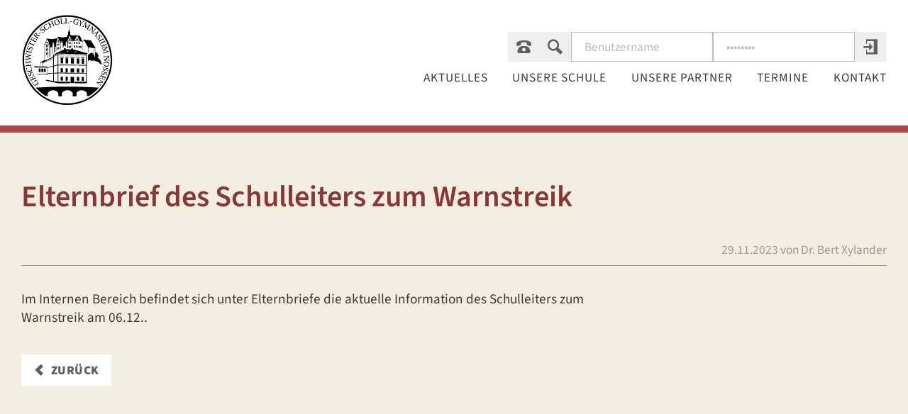

--- FILE ---
content_type: text/html; charset=UTF-8
request_url: https://gymnasium-nossen.de/newsleser/elternbrief-des-schulleiters
body_size: 8880
content:
<!DOCTYPE html>
<html lang="de">
<head>
<meta charset="UTF-8">
<title>Elternbrief des Schulleiters zum Warnstreik</title>
<base href="https://gymnasium-nossen.de/">
<meta name="robots" content="index,follow">
<meta name="description" content="Im Internen Bereich befindet sich unter Elternbriefe die aktuelle Information des Schulleiters zum Warnstreik am 06.12..">
<meta name="generator" content="Contao Open Source CMS">
<link rel="canonical" href="https://gymnasium-nossen.de/newsleser/elternbrief-des-schulleiters">
<meta name="viewport" content="width=device-width, initial-scale=1">
<link rel="stylesheet" href="assets/css/mmenu.css,glightbox.min.css,cookiebar_simple.css,main.css-107411b6.css"><script src="assets/js/contao-utils-bundle.js,mmenu.js,splide.min.js,cookiebar.min.js,c...-13075058.js"></script>
</head>
<body id="top">
<div class="custom">
<div id="mobile">
<div class="inside">
<!-- indexer::stop -->
<nav class="mod_mmenu" id="mobilemenu">
<ul class="level_1">
<li class="home first"><a href="./" title="Geschwister-Scholl-Gymnasium in Nossen" class="home first" tabindex="0">Startseite</a></li>
<li class="trail"><a href="news" title="Aktuelles" class="trail" tabindex="0">Aktuelles</a></li>
<li class="submenu"><a href="unsere-schule" title="Unsere Schule" class="submenu" tabindex="0" aria-haspopup="true">Unsere Schule</a>
<ul class="level_2">
<li class="first"><a href="unsere-schule/schueleranmeldung" title="Schüleranmeldung" class="first" tabindex="0">Schüleranmeldung</a></li>
<li><a href="unsere-schule/ueber-uns" title="Über uns" tabindex="0">Über uns</a></li>
<li><a href="unsere-schule/ansprechpartner" title="Ansprechpartner" tabindex="0">Ansprechpartner</a></li>
<li><a href="unsere-schule/unterrichtsorganisation" title="Unterrichtsorganisation" tabindex="0">Unterrichtsorganisation</a></li>
<li class="submenu"><a href="profil-schulprogramm" title="Profil/Schulprogramm" class="submenu" tabindex="0" aria-haspopup="true">Schulprogramm</a>
<ul class="level_3">
<li class="first"><a href="profil-schulprogramm/leitlinien" title="Leitlinien" class="first" tabindex="0">Leitlinien</a></li>
<li><a href="profil-schulprogramm/profile" title="Profile" tabindex="0">Profile</a></li>
<li><a href="profil-schulprogramm/fremdsprachenkonzept" title="Fremdsprachenkonzept" tabindex="0">Fremdsprachenkonzept</a></li>
<li><a href="profil-schulprogramm/schulfahrtenkonzept" title="Schulfahrtenkonzept" tabindex="0">Schulfahrtenkonzept</a></li>
<li class="last"><a href="schulprogramm-berufsorientierung" title="Berufsorientierung" class="last" tabindex="0">Berufs- und Studienorientierung</a></li>
</ul>
</li>
<li><a href="virtueller-schulrundgang" title="Virtueller Schulrundgang" tabindex="0">Virtueller Schulrundgang</a></li>
<li><a href="ganztagsangebot" title="Ganztagsangebot" tabindex="0">Ganztagsangebot</a></li>
<li><a href="projekte" title="Schulische Projekte" tabindex="0">Projekte</a></li>
<li class="last"><a href="bibliothek" title="Bibliothek" class="last" tabindex="0">Bibliothek</a></li>
</ul>
</li>
<li class="submenu"><a href="unsere-schule/partnerschaften" title="Unsere Partner" class="submenu" tabindex="0" aria-haspopup="true">Unsere Partner</a>
<ul class="level_2">
<li class="first"><a href="foerderverein" title="Förderverein" class="first" tabindex="0">Förderverein</a></li>
<li><a href="berufsberatung" title="Berufsberatung" tabindex="0">Berufsberatung</a></li>
<li class="last"><a href="unsere-partner/kooperationen" title="Kooperationen" class="last" tabindex="0">Kooperationen</a></li>
</ul>
</li>
<li><a href="termine" title="Termine" tabindex="0">Termine</a></li>
<li class="kontakt last"><a href="kontakte" title="Kontakte" class="kontakt last" tabindex="0">Kontakt</a></li>
</ul>
</nav>
<!-- indexer::continue -->
</div>
</div>
<div id="topsearch">
<div class="inside">
<!-- indexer::stop -->
<div class="mod_search block" id="mainsearch">
<form action="suche" method="get">
<div class="formbody">
<div class="widget widget-text">
<label for="ctrl_keywords_57" class="invisible">Suchbegriffe</label>
<input type="search" name="keywords" id="ctrl_keywords_57" class="text" value="" placeholder="Suchbegriffe">
</div>
<div class="widget widget-submit">
<button type="submit" id="ctrl_submit_57" class="submit invert">
<span class="text">Suchen</span>
<span class="icon icon-arrow-right"></span>
</button>
</div>
</div>
</form>
</div>
<!-- indexer::continue -->
</div>
</div>
</div>
<div id="wrapper">
<header id="header">
<div class="inside">
<div class="menu">
<nav class="mod_customnav kopfzeile block" itemscope="" itemtype="http://schema.org/SiteNavigationElement">
<a href="#skipNavigation2" class="invisible">Navigation überspringen</a>
<ul class="">
<li class="first">
<div class="menutrigger">
<a href="#mobilemenu"><span class="icon-menu7"></span></a>
</div>
</li>
<!--<li>
&#123;&#123;link_open::5&#125;&#125;
<span class="text sprache">Startseite</span>
<span class="icon icon-home"></span>
&#123;&#123;link_close&#125;&#125;
</li>-->
<li>
<a href="kontakte" title="Kontakte" class="kontakt">
<span class="text sprache">Kontakte</span>
<span class="icon icon-phone"></span>
</a>
</li>
<li>
<button id="searchtrigger" class="search-trigger" aria-haspopup="true" aria-controls="topsearch" aria-expanded="false">
<span class="text suche">Suche</span>
<span class="icon icon-search"></span>
</button>
</li>
<li class="last">
<!-- indexer::stop -->
<div class="mod_login login block">
<form id="tl_login_4" method="post">
<div class="formbody">
<input type="hidden" name="FORM_SUBMIT" value="tl_login_4">
<input type="hidden" name="REQUEST_TOKEN" value="">
<input type="text" name="username" placeholder="Benutzername" id="username" class="text" value="">
<input type="password" name="password" id="password" placeholder="Passwort" class="text password" value="">
<button type="submit" class="submit" title="Anmelden">
<span class="text">Anmelden</span>
<span class="icon icon-enter2"></span>
</button>
</div>
</form>
</div>
<!-- indexer::continue -->
</li>
</ul>
</nav>
<!-- indexer::stop -->
<nav class="mod_navigation main block">
<a href="newsleser/elternbrief-des-schulleiters#skipNavigation1" class="invisible">Navigation überspringen</a>
<ul class="level_1 clicky-menu no-js" data-clicky-submenu-selector=".clicky-menu > li > ul">
<li class="home first">
<a href="./" title="Geschwister-Scholl-Gymnasium in Nossen" class="home first">Startseite</a></li>
<li class="trail">
<a href="news" title="Aktuelles" class="trail">Aktuelles</a></li>
<li class="submenu">
<a href="unsere-schule" title="Unsere Schule" class="submenu" aria-haspopup="true">Unsere Schule</a>
<ul class="level_2">
<div class="level_2-wrapper">
<li class="first">
<a href="unsere-schule/schueleranmeldung" title="Schüleranmeldung" class="first">Schüleranmeldung</a></li>
<li>
<a href="unsere-schule/ueber-uns" title="Über uns">Über uns</a></li>
<li>
<a href="unsere-schule/ansprechpartner" title="Ansprechpartner">Ansprechpartner</a></li>
<li>
<a href="unsere-schule/unterrichtsorganisation" title="Unterrichtsorganisation">Unterrichtsorganisation</a></li>
<li>
<a href="profil-schulprogramm" title="Profil/Schulprogramm">Schulprogramm</a></li>
<li>
<a href="virtueller-schulrundgang" title="Virtueller Schulrundgang">Virtueller Schulrundgang</a></li>
<li>
<a href="ganztagsangebot" title="Ganztagsangebot">Ganztagsangebot</a></li>
<li>
<a href="projekte" title="Schulische Projekte">Projekte</a></li>
<li class="last">
<a href="bibliothek" title="Bibliothek" class="last">Bibliothek</a></li>
</div>
</ul>
</li>
<li class="submenu">
<a href="unsere-schule/partnerschaften" title="Unsere Partner" class="submenu" aria-haspopup="true">Unsere Partner</a>
<ul class="level_2">
<div class="level_2-wrapper">
<li class="first">
<a href="foerderverein" title="Förderverein" class="first">Förderverein</a></li>
<li>
<a href="berufsberatung" title="Berufsberatung">Berufsberatung</a></li>
<li class="last">
<a href="unsere-partner/kooperationen" title="Kooperationen" class="last">Kooperationen</a></li>
</div>
</ul>
</li>
<li>
<a href="termine" title="Termine">Termine</a></li>
<li class="kontakt last">
<a href="kontakte" title="Kontakte" class="kontakt last">Kontakt</a></li>
</ul>
<span id="skipNavigation1" class="invisible"></span>
</nav>
<!-- indexer::continue -->
</div>
<a href="./" title="zur Startseite" class="logo"><img src="files/Logos/logo_2022/2022_06_26_Gymnasium_Nossen_Siegel_schwarz.svg" alt="Geschwister-Scholl-Gymnasium Nossen"></a>            </div>
</header>
<div id="container">
<main id="main">
<div class="inside">
<div class="mod_article block" id="article-4">
<div class="mod_newsreader block">
<div class="layout_full block featured">
<h1>Elternbrief des Schulleiters zum Warnstreik</h1>
<p class="info"><time datetime="2023-11-29T08:00:00+01:00">29.11.2023</time> von Dr. Bert Xylander </p>
<div class="ce_text teaser block">
<p>Im Internen Bereich befindet sich unter Elternbriefe die aktuelle Information des Schulleiters zum Warnstreik am 06.12..</p>
</div>
</div>
<!-- indexer::stop -->
<p class="back"><a href="javascript:history.go(-1)" title="Zurück">Zurück</a></p>
<!-- indexer::continue -->
</div>
</div>
</div>
</main>
</div>
<footer id="footer">
<div class="inside">
<!-- indexer::stop -->
<nav class="mod_customnav block">
<a href="newsleser/elternbrief-des-schulleiters#skipNavigation2" class="invisible">Navigation überspringen</a>
<ul class="level_1">
<li class="first">
<a href="impressum"
title="Impressum"
class="first"                                                       itemprop="url">
<span itemprop="name">Impressum</span>
</a>
</li>
<li>
<a href="datenschutz"
title="Datenschutz"
itemprop="url">
<span itemprop="name">Datenschutz</span>
</a>
</li>
<li class="last">
<a href="transparenzhinweis"
title="Transparenzhinweis"
class="last"                                                       itemprop="url">
<span itemprop="name">Transparenzhinweis</span>
</a>
</li>
<li class="last">
<!-- indexer::stop -->
<div class="mod_cookiebarOpener block">
<a href="javascript:;" title="Cookie-Einstellungen" onclick="cookiebar.show(1);" rel="noreferrer noopener">Cookie-Einstellungen</a>
</div>
<!-- indexer::continue -->
</li>
</ul>
<span id="skipNavigation2" class="invisible"></span>
</nav>
<!-- indexer::continue -->
<div id="to-top"><span class="icon-arrow-up"></span></div>            </div>
</footer>
</div>
<script>"use strict";!function(e){var t=0,n=function e(n,s){var i=this,o=this,a=!1;if(Array.isArray(n))return!!n.length&&n.map((function(t){return new e(t,s)}));var r={init:function(){this.options=Object.assign({duration:600,ariaEnabled:!0,collapse:!0,showMultiple:!1,onlyChildNodes:!0,openOnInit:[],elementClass:"ac",triggerClass:"ac-trigger",panelClass:"ac-panel",activeClass:"is-active",beforeOpen:function(){},onOpen:function(){},beforeClose:function(){},onClose:function(){}},s);var e="string"==typeof n;this.container=e?document.querySelector(n):n,this.createDefinitions(),o.attachEvents()},createDefinitions:function(){var e=this,n=this.options,s=n.elementClass,i=n.openOnInit,o=n.onlyChildNodes?this.container.childNodes:this.container.querySelectorAll(".".concat(s));this.elements=Array.from(o).filter((function(e){return e.classList&&e.classList.contains(s)})),this.firstElement=this.elements[0],this.lastElement=this.elements[this.elements.length-1],this.elements.filter((function(e){return!e.classList.contains("js-enabled")})).forEach((function(n){n.classList.add("js-enabled"),e.generateIDs(n),e.setARIA(n),e.setTransition(n);var s=e.elements.indexOf(n);t++,i.includes(s)?e.showElement(n,!1):e.closeElement(n,!1)}))},setTransition:function(e){var t=arguments.length>1&&void 0!==arguments[1]&&arguments[1],n=this.options,s=n.duration,i=n.panelClass,o=e.querySelector(".".concat(i)),a=c("transitionDuration");o.style[a]=t?null:"".concat(s,"ms")},generateIDs:function(e){var n=this.options,s=n.triggerClass,i=n.panelClass,o=e.querySelector(".".concat(s)),a=e.querySelector(".".concat(i));e.setAttribute("id","ac-".concat(t)),o.setAttribute("id","ac-trigger-".concat(t)),a.setAttribute("id","ac-panel-".concat(t))},removeIDs:function(e){var t=this.options,n=t.triggerClass,s=t.panelClass,i=e.querySelector(".".concat(n)),o=e.querySelector(".".concat(s));e.removeAttribute("id"),i.removeAttribute("id"),o.removeAttribute("id")},setARIA:function(e){var n=this.options,s=n.ariaEnabled,i=n.triggerClass,o=n.panelClass;if(s){var a=e.querySelector(".".concat(i)),r=e.querySelector(".".concat(o));a.setAttribute("role","button"),a.setAttribute("aria-controls","ac-panel-".concat(t)),a.setAttribute("aria-disabled",!1),a.setAttribute("aria-expanded",!1),r.setAttribute("role","region"),r.setAttribute("aria-labelledby","ac-trigger-".concat(t))}},updateARIA:function(e,t){var n=t.ariaExpanded,s=t.ariaDisabled,i=this.options,o=i.ariaEnabled,a=i.triggerClass;if(o){var r=e.querySelector(".".concat(a));r.setAttribute("aria-expanded",n),r.setAttribute("aria-disabled",s)}},removeARIA:function(e){var t=this.options,n=t.ariaEnabled,s=t.triggerClass,i=t.panelClass;if(n){var o=e.querySelector(".".concat(s)),a=e.querySelector(".".concat(i));o.removeAttribute("role"),o.removeAttribute("aria-controls"),o.removeAttribute("aria-disabled"),o.removeAttribute("aria-expanded"),a.removeAttribute("role"),a.removeAttribute("aria-labelledby")}},focus:function(e,t){e.preventDefault();var n=this.options.triggerClass;t.querySelector(".".concat(n)).focus()},focusFirstElement:function(e){this.focus(e,this.firstElement),this.currFocusedIdx=0},focusLastElement:function(e){this.focus(e,this.lastElement),this.currFocusedIdx=this.elements.length-1},focusNextElement:function(e){var t=this.currFocusedIdx+1;if(t>this.elements.length-1)return this.focusFirstElement(e);this.focus(e,this.elements[t]),this.currFocusedIdx=t},focusPrevElement:function(e){var t=this.currFocusedIdx-1;if(t<0)return this.focusLastElement(e);this.focus(e,this.elements[t]),this.currFocusedIdx=t},showElement:function(e){var t=!(arguments.length>1&&void 0!==arguments[1])||arguments[1],n=this.options,s=n.panelClass,i=n.activeClass,o=n.collapse,a=n.beforeOpen;t&&a(e);var r=e.querySelector(".".concat(s)),c=r.scrollHeight;e.classList.add(i),requestAnimationFrame((function(){requestAnimationFrame((function(){r.style.height=t?"".concat(c,"px"):"auto"}))})),this.updateARIA(e,{ariaExpanded:!0,ariaDisabled:!o})},closeElement:function(e){var t=!(arguments.length>1&&void 0!==arguments[1])||arguments[1],n=this.options,s=n.panelClass,i=n.activeClass,o=n.beforeClose,a=e.querySelector(".".concat(s)),r=a.scrollHeight;e.classList.remove(i),t?(o(e),requestAnimationFrame((function(){a.style.height="".concat(r,"px"),requestAnimationFrame((function(){a.style.height=0}))}))):a.style.height=0,this.updateARIA(e,{ariaExpanded:!1,ariaDisabled:!1})},toggleElement:function(e){var t=this.options,n=t.activeClass,s=t.collapse,i=e.classList.contains(n);if(!i||s)return i?this.closeElement(e):this.showElement(e)},closeElements:function(){var e=this,t=this.options,n=t.activeClass;t.showMultiple||this.elements.forEach((function(t,s){t.classList.contains(n)&&s!==e.currFocusedIdx&&e.closeElement(t)}))},handleClick:function(e){var t=this,n=e.currentTarget;this.elements.forEach((function(s,i){s.contains(n)&&"A"!==e.target.nodeName&&(t.currFocusedIdx=i,t.closeElements(),t.focus(e,s),t.toggleElement(s))}))},handleKeydown:function(e){var t=38,n=40,s=36,i=35;switch(e.keyCode){case t:return this.focusPrevElement(e);case n:return this.focusNextElement(e);case s:return this.focusFirstElement(e);case i:return this.focusLastElement(e);default:return null}},handleTransitionEnd:function(e){if("height"===e.propertyName){var t=this.options,n=t.onOpen,s=t.onClose,i=e.currentTarget,o=parseInt(i.style.height),a=this.elements.find((function(e){return e.contains(i)}));o>0?(i.style.height="auto",n(a)):s(a)}}};this.attachEvents=function(){if(!a){var e=r.options,t=e.triggerClass,n=e.panelClass;r.handleClick=r.handleClick.bind(r),r.handleKeydown=r.handleKeydown.bind(r),r.handleTransitionEnd=r.handleTransitionEnd.bind(r),r.elements.forEach((function(e){var s=e.querySelector(".".concat(t)),i=e.querySelector(".".concat(n));s.addEventListener("click",r.handleClick),s.addEventListener("keydown",r.handleKeydown),i.addEventListener("webkitTransitionEnd",r.handleTransitionEnd),i.addEventListener("transitionend",r.handleTransitionEnd)})),a=!0}},this.detachEvents=function(){if(a){var e=r.options,t=e.triggerClass,n=e.panelClass;r.elements.forEach((function(e){var s=e.querySelector(".".concat(t)),i=e.querySelector(".".concat(n));s.removeEventListener("click",r.handleClick),s.removeEventListener("keydown",r.handleKeydown),i.removeEventListener("webkitTransitionEnd",r.handleTransitionEnd),i.removeEventListener("transitionend",r.handleTransitionEnd)})),a=!1}},this.toggle=function(e){var t=r.elements[e];t&&r.toggleElement(t)},this.open=function(e){var t=r.elements[e];t&&r.showElement(t)},this.openAll=function(){var e=r.options,t=e.activeClass,n=e.onOpen;r.elements.forEach((function(e){e.classList.contains(t)||(r.showElement(e,!1),n(e))}))},this.close=function(e){var t=r.elements[e];t&&r.closeElement(t)},this.closeAll=function(){var e=r.options,t=e.activeClass,n=e.onClose;r.elements.forEach((function(e){e.classList.contains(t)&&(r.closeElement(e,!1),n(e))}))},this.destroy=function(){i.detachEvents(),i.openAll(),r.elements.forEach((function(e){r.removeIDs(e),r.removeARIA(e),r.setTransition(e,!0)})),a=!0},this.update=function(){r.createDefinitions(),i.detachEvents(),i.attachEvents()};var c=function(e){return"string"==typeof document.documentElement.style[e]?e:(e=l(e),e="webkit".concat(e))},l=function(e){return e.charAt(0).toUpperCase()+e.slice(1)};r.init()};"undefined"!=typeof module&&void 0!==module.exports?module.exports=n:e.Accordion=n}(window)</script>
<script>const accordions=Array.from(document.querySelectorAll('.mod_article section, .mod_article, .mod_article div, .accordion > div'));new Accordion(accordions,{elementClass:'ce_accordion',triggerClass:'toggler',panelClass:'accordion',duration:300,showMultiple:!0,onOpen:function(currentElement){console.log(currentElement)}})</script><script src="bundles/contaoglightbox/js/glightbox.min.js?v=8ee6b04e"></script><script>const customLightboxHTML=`<div id="glightbox-body" class="glightbox-container">
    <div class="gloader visible"></div>
    <div class="goverlay"></div>
    <div class="gcontainer">
    <div id="glightbox-slider" class="gslider"></div>
    <button class="gnext gbtn" tabindex="0" aria-label="Next" data-customattribute="example"><span class="icon-arrow-right"></span></button>
    <button class="gprev gbtn" tabindex="1" aria-label="Previous"><span class="icon-arrow-left"></span></button>
    <button class="gclose gbtn" tabindex="2" aria-label="Close"><span class="icon-cross"></span></button>
</div>
</div>`;(function(){'use strict';document.querySelectorAll('a[data-lightbox]').forEach((element)=>{if(!!element.dataset.lightbox){element.setAttribute('data-gallery',element.dataset.lightbox)}else{element.setAttribute('data-gallery',crypto.randomUUID())}});GLightbox({lightboxHTML:customLightboxHTML,selector:'a[data-lightbox]'})})()</script>
<script>document.addEventListener('DOMContentLoaded',function(){function initSlider(selector,options){if(document.querySelector(selector)){new Splide(selector,options).mount()}}
const sliders=[{selector:'.startslider',options:{pagination:!0,autoplay:!0,type:'fade',interval:8000,speed:3000,arrows:!1,pauseOnHover:!1,}},{selector:'.image-slider',options:{pagination:!0,waitForTransition:!1,autoplay:!0,rewind:!0,type:'fade',interval:5000,speed:2000,arrows:!1,pauseOnHover:!1,}}];sliders.forEach(slider=>initSlider(slider.selector,slider.options))})</script><script>'use strict';function BACK2TOP(selector,offset,prop='all',time='300',effect='ease',delay=0){const WIN_SCROLLED=function(){if(document.body.scrollTop>offset||document.documentElement.scrollTop>offset){const STYLES={opacity:'1',visibility:'visible',transform:'translateY(0)',transition:`${prop} ${time}ms ${effect} ${delay}ms`}
Object.assign(selector.style,STYLES)}else{const STYLES={opacity:'0',visibility:'hidden',transform:'translateY(100%)',transition:`${prop} ${time}ms ${effect} ${delay}ms`}
Object.assign(selector.style,STYLES)}};const SCROLL_EVT=function(){document.documentElement.scrollTo({top:0,left:0,behavior:'smooth'})};const SELECTOR_LISTENER=selector.addEventListener("click",SCROLL_EVT);const WINDOW_LISTENER=window.addEventListener('scroll',WIN_SCROLLED);return SELECTOR_LISTENER;return WINDOW_LISTENER}
const button=document.querySelector("#to-top");BACK2TOP(button,200)</script><script>document.addEventListener('DOMContentLoaded',function(){const searchbutton=document.getElementById('searchtrigger');const searchbox=document.querySelector('#mainsearch');searchbox.setAttribute('aria-hidden',!0);searchbutton.setAttribute('aria-expanded',!1);function handleClickOutside(event){if(!searchbox.contains(event.target)&&event.target!==searchbutton){searchbox.setAttribute('aria-hidden',!0);searchbutton.setAttribute('aria-expanded',!1)}}
document.addEventListener('click',handleClickOutside);searchbutton.onclick=function(e){const isHidden=searchbox.getAttribute('aria-hidden')==='true';searchbox.setAttribute('aria-hidden',!isHidden);this.setAttribute('aria-expanded',isHidden);e.stopPropagation()};searchbox.onclick=function(e){e.stopPropagation()}});window.addEventListener('scroll',function(){var header=document.querySelector('header');var scrollPosition=window.scrollY;if(scrollPosition>60){header.classList.add('sticky')}else{header.classList.remove('sticky')}})</script><script>document.addEventListener("DOMContentLoaded",function(){const menu=document.querySelector('#mobilemenu');if(null!==menu&&0===menu.querySelectorAll('li.active').length){const trails=menu.querySelectorAll('li.trail');if(0<trails.length){trails.item(trails.length-1).classList.add('active')}}
new Mmenu('#mobilemenu',{"navbar":{"title":"Men\u00fc"},"offCanvas":{"position":"left-front"},"theme":"light-contrast"},{"classNames":{"selected":"active"},"offCanvas":{"page":{"selector":"#container"}}})})</script>
<script type="application/ld+json">
{
    "@context": "https:\/\/schema.org",
    "@graph": [
        {
            "@type": "WebPage"
        },
        {
            "@id": "#\/schema\/news\/939",
            "@type": "NewsArticle",
            "author": {
                "@type": "Person",
                "name": "Dr. Bert Xylander"
            },
            "datePublished": "2023-11-29T08:00:00+01:00",
            "description": "Im Internen Bereich befindet sich unter Elternbriefe die aktuelle Information des Schulleiters zum Warnstreik am 06.12..",
            "headline": "Elternbrief des Schulleiters zum Warnstreik",
            "url": "newsleser\/elternbrief-des-schulleiters"
        }
    ]
}
</script>
<script type="application/ld+json">
{
    "@context": "https:\/\/schema.contao.org",
    "@graph": [
        {
            "@type": "Page",
            "fePreview": false,
            "groups": [],
            "noSearch": false,
            "pageId": 7,
            "protected": false,
            "title": "Elternbrief des Schulleiters zum Warnstreik"
        }
    ]
}
</script><!-- indexer::stop -->
<div  class="contao-cookiebar cc-wrap cookiebar_simple cc-bottom" role="complementary" aria-describedby="cookiebar-desc" data-nosnippet>
<div class="cc-inner" aria-live="assertive" role="alert">
<div id="cookiebar-desc" class="cc-head">
<p>Diese Website verwendet Cookies, um bestimmte Funktionen zu ermöglichen und das Angebot zu verbessern.</p>                    </div>
<div class="cc-footer ">
<button class="cc-btn cc-focus success" data-accept-all>Alle akzeptieren</button>
<button class="cc-btn cc-focus deny" data-deny-all>Alle ablehnen</button>
<button class="cc-btn cc-focus info" data-toggle-group aria-expanded="false" data-ft-opener aria-controls="cg">Privatsphäre-Einstellungen</button>
<div id="cg" class="cc-groups toggle-group">
<div class="cc-group">
<input type="checkbox" name="group[]" id="g1" value="1" data-toggle-cookies disabled checked>
<label for="g1" class="group">Essenziell</label>
<div class="cc-cookies">
<p>Dies sind technisch notwendige Cokkies, die beim verlassen unserer Webseite wieder gelöscht werden.</p>                                                                    <div class="cc-cookie">
<input type="checkbox" name="cookie[]" id="c2" value="2" disabled checked>
<label for="c2" class="cookie">Contao HTTPS CSRF Token</label>
<p>Schützt vor Cross-Site-Request-Forgery Angriffen.</p>                                                                                    <div class="cc-cookie-info">
<div><span>Speicherdauer:</span> Dieses Cookie bleibt nur für die aktuelle Browsersitzung bestehen.</div>
</div>
</div>
<div class="cc-cookie">
<input type="checkbox" name="cookie[]" id="c3" value="3" disabled checked>
<label for="c3" class="cookie">PHP SESSION ID</label>
<p>Speichert die aktuelle PHP-Session.</p>                                                                                    <div class="cc-cookie-info">
<div><span>Speicherdauer:</span> Dieses Cookie bleibt nur für die aktuelle Browsersitzung bestehen.</div>
</div>
</div>
</div>
</div>
<div class="cc-group">
<input type="checkbox" name="group[]" id="g2" value="2" data-toggle-cookies>
<label for="g2" class="group">Komfort</label>
<div class="cc-cookies">
<div class="cc-cookie">
<input type="checkbox" name="cookie[]" id="c5" value="5">
<label for="c5" class="cookie">YouTube</label>
<p>Auf einigen unserer Webseiten betten wir YouTube-Videos ein. Wenn Sie eine Seite mit dem YouTube-Plugin besuchen, wird eine Verbindung zu Servern von YouTube hergestellt. Dabei wird YouTube mitgeteilt, welche Seiten Sie besuchen.</p>                                                                                    <div class="cc-cookie-info">
<div><span>Anbieter:</span> YouTube, LLC, 901 Cherry Ave., San Bruno, CA 94066, USA</div>
</div>
<button class="cc-detail-btn-details cc-focus" data-toggle-group aria-expanded="false" aria-controls="cc5">
<span>Mehr Details einblenden<span class="cc-invisible"> für YouTube</span></span>
<span>Mehr Details ausblenden<span class="cc-invisible"> für YouTube</span></span>
</button>
<div id="cc5" class="cc-cookie-desc toggle-group" style="display: none">
<p>Auf einigen unserer Webseiten betten wir YouTube-Videos ein. Betreiber der entsprechenden Plugins ist die YouTube, LLC, 901 Cherry Ave., San Bruno, CA 94066, USA (nachfolgend „YouTube“). Wenn Sie eine Seite mit dem YouTube-Plugin besuchen, wird eine Verbindung zu Servern von YouTube hergestellt. Dabei wird YouTube mitgeteilt, welche Seiten Sie besuchen. Wenn Sie in Ihrem YouTube-Account eingeloggt sind, kann YouTube Ihr Surfverhalten Ihnen persönlich zuzuordnen. Dies verhindern Sie, indem Sie sich vorher aus Ihrem YouTube-Account ausloggen.</p>
<p>Wird ein YouTube-Video gestartet, setzt der Anbieter Cookies ein, die Hinweise über das Nutzerverhalten sammeln.</p>
<p>Weitere Informationen zu Zweck und Umfang der Datenerhebung und ihrer Verarbeitung durch YouTube erhalten Sie in den Datenschutzerklärungen des Anbieters, Dort erhalten Sie auch weitere Informationen zu Ihren diesbezüglichen Rechten und Einstellungsmöglichkeiten zum Schutze Ihrer Privatsphäre (<a href="https://policies.google.com/privacy">https://policies.google.com/privacy</a>). Google verarbeitet Ihre Daten in den USA und hat sich dem EU-US Privacy Shield unterworfen <a href="https://www.privacyshield.gov/EU-US-Framework" target="_blank" rel="noopener">https://www.privacyshield.gov/EU-US-Framework</a></p>                                            </div>
</div>
</div>
</div>
<button class="cc-btn cc-focus save" data-save>Auswahl speichern</button>
</div>
</div>
<div class="cc-info">
</div>
</div>
</div>
<!-- indexer::continue -->
<script>var cookiebar=new ContaoCookiebar({configId:1,pageId:1,hideOnInit:0,blocking:0,focusTrap:1,version:2,lifetime:63072000,consentLog:0,token:'ccb_contao_token',doNotTrack:0,currentPageId:7,excludedPageIds:null,cookies:{"5":{"id":5,"type":"iframe","checked":!1,"token":null,"resources":[],"priority":0,"scripts":[],"iframeType":"youtube"}},configs:[],texts:{acceptAndDisplay:'Akzeptieren und anzeigen'}})</script></body>
</html>

--- FILE ---
content_type: image/svg+xml
request_url: https://gymnasium-nossen.de/files/Logos/logo_2022/2022_06_26_Gymnasium_Nossen_Siegel_schwarz.svg
body_size: 12974
content:
<?xml version="1.0" encoding="utf-8"?>
<!-- Generator: Adobe Illustrator 16.0.0, SVG Export Plug-In . SVG Version: 6.00 Build 0)  -->
<!DOCTYPE svg PUBLIC "-//W3C//DTD SVG 1.1//EN" "http://www.w3.org/Graphics/SVG/1.1/DTD/svg11.dtd">
<svg version="1.1" id="Layer_1" xmlns="http://www.w3.org/2000/svg" xmlns:xlink="http://www.w3.org/1999/xlink" x="0px" y="0px"
	 width="243.78px" height="243.78px" viewBox="0 0 243.78 243.78" enable-background="new 0 0 243.78 243.78" xml:space="preserve">
<path d="M121.837,239.983c-65.353,0-118.521-53.168-118.521-118.52c0-65.352,53.168-118.52,118.521-118.52
	c65.352,0,118.52,53.167,118.52,118.52C240.357,186.815,187.189,239.983,121.837,239.983z M121.837,6.944
	c-63.147,0-114.521,51.373-114.521,114.52s51.374,114.52,114.521,114.52c63.147,0,114.52-51.373,114.52-114.52
	S184.984,6.944,121.837,6.944z"/>
<g>
	<path d="M39.209,173.354c1.081,0.812,2.621,2.19,3.458,3.362c1.011,1.414,1.885,3.007,1.91,4.889
		c0.005,1.817-1.108,3.879-3.257,5.414c-3.896,2.783-7.743,2.312-10.676-1.793c-1.173-1.643-1.697-3.115-1.91-4.151l2.743-1.96
		l0.399,0.56c-1.782,1.827-1.777,3.46-0.466,5.294c2.296,3.215,5.681,2.117,8.25,0.281c1.992-1.422,4.954-4.516,2.283-8.254
		c-0.387-0.542-0.799-0.934-1.256-1.24c-0.359-0.245-0.701-0.317-1.26,0.082l-2.324,1.66c-0.804,0.574-0.829,0.724,0.222,2.453
		l-0.542,0.387l-3.308-4.629l0.542-0.387c0.896,0.995,1.016,1.016,1.837,0.429L39.209,173.354z"/>
	<path d="M27.007,175.24c-1.008,0.528-1.026,0.586-0.304,2.195l-0.589,0.309l-4.772-9.107l2.966-1.554l0.319,0.608
		c-1.705,1.232-1.971,1.881-0.895,3.935l0.857,1.635c0.299,0.57,0.415,0.606,0.985,0.308l4.297-2.252l-1.226-2.338
		c-0.787-1.502-1.331-1.338-2.533-0.902l-0.319-0.609l4.031-2.111l0.319,0.607c-1.061,0.75-1.543,1.125-0.756,2.627l1.226,2.338
		l3.897-2.043c1.217-0.637,1.421-0.986,0.335-3.059c-1.176-2.244-2.051-2.803-4.438-2.086l-0.329-0.627l3.488-1.344l4.962,9.469
		l-0.589,0.309c-0.912-1.51-0.989-1.518-1.978-1L27.007,175.24z"/>
	<path d="M20.361,156.779c-1.802,1.057-2.44,2.334-1.827,3.938c0.597,1.564,1.942,2.016,3.325,1.486
		c1.504-0.574,1.631-2.346,1.645-3.752c-0.003-2.596,0.103-4.543,2.569-5.485c2.005-0.767,4.367-0.175,5.662,3.214
		c0.505,1.322,0.762,3.018,0.302,4.158l-2.991,1.372l-0.245-0.642c1.961-1.301,2.861-2.977,2.194-4.721
		c-0.636-1.665-1.929-2.343-3.553-1.723c-1.564,0.598-1.781,2.496-1.761,4.051c0.021,2.221-0.16,4.15-2.506,5.047
		c-2.586,0.988-4.52-0.524-5.424-2.891c-0.49-1.283-0.635-2.744-0.469-3.635l2.827-1.08L20.361,156.779z"/>
	<path d="M22.434,140.012l3.442-0.571c0.76,0.827,1.566,2.551,1.957,4.113c1.176,4.707-0.449,7.769-5.24,8.965
		c-2.208,0.552-4.098,0.338-5.649-0.469c-1.629-0.855-2.822-2.615-3.431-5.052c-0.432-1.729-0.462-3.358-0.249-4.363l3.166-0.791
		l0.167,0.667c-2.192,0.968-2.792,2.467-2.287,4.487c0.916,3.666,4.514,3.983,7.638,3.204c2.354-0.588,6.181-2.363,5.182-6.362
		c-0.64-2.562-2.327-3.114-4.524-3.141L22.434,140.012z"/>
	<path d="M18.83,134.707l4.917-0.459c1.133-0.106,1.172-0.153,1.136-1.918l0.663-0.062l0.536,5.729l-0.663,0.062
		c-0.292-1.74-0.339-1.779-1.472-1.674l-10.047,0.939c-1.133,0.106-1.172,0.153-1.115,1.916l-0.663,0.062l-0.536-5.729l0.663-0.062
		c0.269,1.721,0.339,1.779,1.451,1.676l4.318-0.404l-0.644-6.883l-4.318,0.403c-1.133,0.106-1.171,0.152-1.115,1.915l-0.663,0.062
		l-0.536-5.729l0.663-0.062c0.269,1.721,0.318,1.781,1.451,1.676l10.047-0.939c1.133-0.106,1.17-0.174,1.136-1.918l0.663-0.062
		l0.536,5.73l-0.663,0.061c-0.292-1.74-0.339-1.779-1.472-1.673l-4.917,0.46L18.83,134.707z"/>
	<path d="M12.131,102.22l0.663,0.053c-0.015,1.248,0.05,1.511,1.176,1.968c3.42,1.374,8.045,3.038,11.706,4.367l-0.135,1.669
		c-3.632,0.719-7.401,1.535-11.219,2.412l-0.003,0.042c0,0,10.686,3.94,10.705,3.963l-0.135,1.669
		c-4.129,0.744-8.175,1.516-12.29,2.347c-1.183,0.249-1.262,0.437-1.421,1.607l-0.663-0.053l0.419-5.199l0.663,0.054l0.005,1.012
		c0.024,0.497,0.125,0.591,0.8,0.495c3.187-0.54,6.663-1.186,10.147-1.938l0.003-0.043c-0.189-0.058-10.733-3.879-10.922-3.938
		l0.124-1.54c3.746-0.796,7.67-1.664,11.439-2.48l0.005-0.064c-2.719-0.994-6.906-2.473-9.743-3.347
		c-0.44-0.144-0.724-0.102-0.806,0.387l-0.229,1.23l-0.663-0.053L12.131,102.22z"/>
	<path d="M25.446,99.532c1.091,0.235,1.146,0.181,1.638-1.491l0.65,0.14l-1.206,5.602l-0.65-0.14
		c0.245-1.748,0.211-1.798-0.879-2.033l-9.882-2.127c-1.112-0.239-1.163-0.207-1.638,1.492l-0.65-0.14l1.206-5.602l0.65,0.14
		c-0.261,1.722-0.232,1.794,0.88,2.033L25.446,99.532z"/>
	<path d="M20.296,86.326c-2.07-0.288-3.362,0.32-3.875,1.96c-0.5,1.599,0.276,2.786,1.69,3.228c1.537,0.481,2.735-0.832,3.618-1.928
		c1.605-2.04,2.896-3.504,5.416-2.715c2.049,0.641,3.539,2.569,2.456,6.032c-0.423,1.352-1.271,2.842-2.34,3.453l-3.199-0.776
		l0.205-0.656c2.346,0.194,4.091-0.565,4.648-2.348c0.532-1.701-0.063-3.034-1.723-3.553c-1.598-0.5-2.945,0.856-3.893,2.089
		c-1.359,1.757-2.698,3.161-5.096,2.411c-2.644-0.827-3.225-3.213-2.468-5.631c0.41-1.312,1.202-2.549,1.883-3.146l2.89,0.904
		L20.296,86.326z"/>
	<path d="M32.01,80.182c0.823,0.368,1.056,0.425,1.607-0.598l0.479-0.914l0.607,0.271l-2.68,5.995l-0.607-0.271l0.342-0.976
		c0.425-1.056,0.188-1.208-0.616-1.568l-10.325-4.616l-0.473,1.058c-0.946,2.116-0.644,2.65,1.377,3.86l-0.28,0.627l-3.272-1.463
		l4.8-10.736l3.272,1.462l-0.28,0.627c-2.269-0.708-2.84-0.588-3.795,1.548l-0.482,1.078L32.01,80.182z"/>
	<path d="M26.741,68.147c-0.973-0.59-1.032-0.576-2.037,0.874l-0.569-0.345l5.335-8.793l2.864,1.738l-0.356,0.587
		c-1.937-0.823-2.629-0.716-3.833,1.266l-0.958,1.579c-0.334,0.551-0.305,0.668,0.246,1.003l4.148,2.517l1.37-2.258
		c0.88-1.45,0.458-1.832-0.536-2.635l0.356-0.587l3.892,2.361l-0.356,0.587c-1.19-0.521-1.76-0.742-2.64,0.708l-1.37,2.258
		l3.763,2.284c1.175,0.713,1.58,0.708,2.794-1.293c1.314-2.166,1.342-3.204-0.506-4.878l0.368-0.606l2.953,2.294l-5.547,9.141
		l-0.569-0.345c0.822-1.561,0.789-1.631-0.166-2.21L26.741,68.147z"/>
	<path d="M43.268,61.471c0.874,0.695,0.947,0.671,2.131-0.609l0.521,0.415l-3.583,4.502l-0.521-0.415
		c0.995-1.458,0.988-1.518,0.115-2.213l-7.913-6.295c-0.891-0.708-0.951-0.702-2.131,0.609l-0.521-0.414l3.89-4.889
		c2.179-2.739,3.99-2.532,5.485-1.343c1.512,1.203,1.563,3,0.66,4.723l0.033,0.027c1.753-1.376,3.287-0.924,4.845,0.014
		c1.195,0.705,2.219,1.107,3.329-0.012l0.521,0.415l-1.056,1.327c-0.775,0.974-1.623,1.315-2.834,0.735
		c-0.856-0.407-2.246-1.211-2.793-1.454c-1.37-0.624-2.3-0.074-3.076,0.9l-0.815,1.025L43.268,61.471z M38.967,58.049l0.936-1.176
		c1.229-1.545,1.206-2.826-0.44-4.136c-2.1-1.671-3.311-0.494-4.233,0.665c-0.815,1.025-0.698,1.119-0.026,1.653L38.967,58.049z"/>
	<path d="M50.539,47.749l0.964,0.949l-3.584,3.643l-0.964-0.949L50.539,47.749z"/>
	<path d="M55.348,37.087c-1.587-1.358-3.003-1.544-4.319-0.44c-1.283,1.076-1.271,2.494-0.319,3.629
		c1.035,1.233,2.751,0.775,4.086,0.328c2.452-0.852,4.327-1.388,6.024,0.635c1.379,1.645,1.593,4.071-1.187,6.402
		c-1.085,0.911-2.603,1.707-3.832,1.645l-2.275-2.378l0.526-0.441c1.871,1.429,3.749,1.731,5.18,0.531
		c1.365-1.145,1.583-2.588,0.466-3.921c-1.076-1.283-2.941-0.868-4.404-0.341c-2.092,0.746-3.977,1.205-5.59-0.719
		c-1.779-2.122-0.981-4.444,0.96-6.072c1.053-0.883,2.386-1.497,3.282-1.632l1.945,2.319L55.348,37.087z"/>
	<path d="M72.255,33.341l1.654,3.071c-0.538,0.986-1.907,2.307-3.259,3.182c-4.073,2.634-7.494,2.087-10.175-2.058
		c-1.236-1.91-1.645-3.767-1.383-5.496c0.281-1.818,1.561-3.515,3.669-4.878c1.496-0.968,3.028-1.524,4.047-1.647l1.772,2.739
		l-0.577,0.373c-1.625-1.761-3.237-1.843-4.985-0.712c-3.172,2.052-2.31,5.558-0.561,8.261c1.317,2.037,4.234,5.083,7.694,2.845
		c2.216-1.434,2.193-3.208,1.508-5.295L72.255,33.341z"/>
	<path d="M76.081,28.218l2.029,4.503c0.467,1.038,0.524,1.059,2.182,0.453l0.273,0.607l-5.247,2.364l-0.273-0.607
		c1.552-0.841,1.574-0.897,1.106-1.935l-4.145-9.201c-0.467-1.038-0.524-1.059-2.174-0.434l-0.273-0.607l5.247-2.364l0.273,0.607
		c-1.542,0.812-1.574,0.897-1.115,1.916l1.782,3.955l6.304-2.84l-1.782-3.955c-0.467-1.038-0.524-1.059-2.173-0.434l-0.273-0.607
		l5.247-2.363l0.273,0.607c-1.542,0.812-1.583,0.877-1.115,1.915l4.145,9.201c0.467,1.038,0.544,1.05,2.183,0.454l0.273,0.607
		l-5.247,2.364l-0.273-0.607c1.552-0.841,1.574-0.897,1.106-1.935l-2.029-4.503L76.081,28.218z"/>
	<path d="M92.305,14.176c4.386-1.207,7.309,1.083,8.476,5.325c1.161,4.221-0.206,7.668-4.592,8.875
		c-4.428,1.218-7.324-1.057-8.485-5.278c-1.167-4.242,0.152-7.698,4.58-8.916L92.305,14.176z M92.469,14.932
		c-3.435,0.945-3.233,4.673-2.447,7.528c0.785,2.855,2.513,6.142,5.947,5.197c3.435-0.945,3.259-4.658,2.474-7.513
		c-0.785-2.855-2.539-6.156-5.953-5.217L92.469,14.932z"/>
	<path d="M107.471,23.143c0.175,1.32,0.481,1.669,2.78,1.364c2.107-0.279,3.115-0.846,3.222-3.633l0.702-0.093l0.048,3.958
		l-10.345,1.372l-0.088-0.66c1.729-0.359,1.766-0.408,1.619-1.514l-1.33-10.026c-0.149-1.128-0.198-1.165-1.957-1.04l-0.088-0.66
		l5.833-0.773l0.087,0.66c-1.859,0.355-1.896,0.403-1.746,1.531L107.471,23.143z"/>
	<path d="M119.557,22.145c0.021,1.331,0.286,1.713,2.604,1.675c2.126-0.035,3.192-0.482,3.62-3.237l0.708-0.012l-0.408,3.937
		l-10.434,0.17l-0.011-0.666c1.758-0.158,1.8-0.201,1.782-1.317l-0.166-10.112c-0.019-1.138-0.062-1.181-1.824-1.259l-0.011-0.666
		l5.882-0.096l0.011,0.666c-1.887,0.138-1.93,0.182-1.911,1.32L119.557,22.145z"/>
	<path d="M134.226,19.656l-0.129,1.346l-5.084-0.487l0.129-1.346L134.226,19.656z"/>
	<path d="M148.724,27.654c-1.346,0.118-3.414,0.119-4.817-0.194c-1.696-0.378-3.41-0.98-4.685-2.364
		c-1.217-1.349-1.766-3.626-1.191-6.203c1.042-4.672,4.219-6.889,9.143-5.792c1.969,0.439,3.342,1.185,4.191,1.814l-0.732,3.289
		l-0.671-0.149c0.106-2.549-0.987-3.761-3.187-4.251c-3.855-0.859-5.641,2.218-6.327,5.297c-0.532,2.389-0.673,6.667,3.812,7.667
		c0.648,0.145,1.217,0.162,1.762,0.085c0.432-0.058,0.734-0.232,0.883-0.903l0.621-2.786c0.215-0.964,0.134-1.092-1.803-1.677
		l0.145-0.649l5.552,1.237l-0.145,0.649c-1.332-0.143-1.435-0.078-1.653,0.907L148.724,27.654z"/>
	<path d="M152.455,29.475l0.23-0.625c1.978,0.593,2.061,0.555,2.439-0.473l1.025-2.779c0.141-0.383,0.18-0.735,0.127-1.212
		c-0.291-2.189-0.712-4.771-1.102-7.065c-0.173-0.957-0.35-1.159-1.334-1.591l0.223-0.604l5.055,1.866l-0.223,0.604l-1.172-0.295
		c-0.29-0.083-0.473,0.101-0.41,0.49c0.207,2.044,0.627,4.442,0.994,6.797l0.04,0.015c1.868-1.713,3.858-3.634,4.772-4.624
		c0.303-0.323,0.316-0.547,0.008-0.706l-1.01-0.487l0.223-0.604l4.15,1.531l-0.224,0.604c-1.299-0.388-1.472-0.291-2.476,0.506
		c-0.968,0.764-3.261,2.824-4.921,4.408c-0.343,0.309-0.507,0.568-0.679,1.031l-1.055,2.86c-0.379,1.027-0.341,1.11,1.549,1.944
		l-0.23,0.624L152.455,29.475z"/>
	<path d="M161.337,32.521l0.326-0.58c0.978,0.451,1.544,0.67,2.076-0.016c0.401-0.539,0.817-1.191,1.363-2.165l3.828-6.815
		c0.557-0.992,0.54-1.051-0.942-2.006l0.325-0.581l3.67,2.061c-0.388,3.673-0.722,7.82-1.085,11.581l0.038,0.021
		c2.481-1.832,7.1-5.321,9.285-6.976l3.595,2.019l-0.315,0.562c-1.569-0.758-1.646-0.752-2.203,0.24l-4.963,8.837
		c-0.547,0.974-0.512,1.043,0.941,2.007l-0.325,0.58l-5.018-2.817l0.325-0.581c1.617,0.76,1.676,0.744,2.223-0.229l5.004-8.912
		l-0.056-0.031c-2.714,2.071-8.53,6.464-10.447,7.948l-0.524-0.294c0.322-2.898,1.059-9.823,1.386-13.037l-0.019-0.011l-3.879,6.909
		c-0.547,0.974-0.889,1.668-1.139,2.291c-0.319,0.831,0.184,1.163,1.255,1.887l-0.326,0.58L161.337,32.521z"/>
	<path d="M186.312,49.046c0.359-4.949,0.771-9.827,1.115-14.789l-0.018-0.014l-5.003,6.115c-0.707,0.864-1.163,1.49-1.519,2.059
		c-0.457,0.763-0.02,1.177,0.926,2.089l-0.421,0.515l-3.888-3.182l0.421-0.515c0.886,0.614,1.372,0.9,2.015,0.317
		c0.488-0.46,1.012-1.032,1.719-1.896l4.948-6.049c0.721-0.881,0.731-0.927-0.58-2.139l0.421-0.515l3.092,2.529
		c-0.309,3.937-0.706,8.966-1,13.496l-0.012,0.047l4.365-5.334c0.693-0.848,1.148-1.473,1.504-2.042
		c0.472-0.779,0-1.221-0.959-2.116l0.422-0.515l3.888,3.181l-0.421,0.515c-0.869-0.6-1.325-0.89-1.982-0.29
		c-0.488,0.461-1.011,1.032-1.704,1.879l-6.199,7.577L186.312,49.046z"/>
	<path d="M193.941,56.743l0.488-0.453l0.691,0.618c0.484,0.428,0.715,0.361,0.994-0.191c0.49-0.923,1.52-2.875,1.833-3.546
		l-3.067-3.304c-1.344,0.633-2.486,1.107-3.616,1.688c-0.479,0.24-0.608,0.418-0.231,0.918l0.637,0.844l-0.488,0.453l-3.037-3.272
		l0.488-0.453c0.908,0.885,1.213,0.866,2.293,0.42c3.777-1.515,7.947-3.365,11.76-5.03l1.11,1.196
		c-1.681,3.112-4.604,8.638-6.046,11.47c-0.523,0.983-0.424,1.184,0.301,2.092l-0.487,0.453L193.941,56.743z M201.32,47.023
		l-0.043-0.047c-1.684,0.742-3.737,1.653-5.624,2.555l2.716,2.926C199.118,51.118,200.667,48.275,201.32,47.023z"/>
	<path d="M210.794,61.234c1.469-1.485,1.755-2.884,0.749-4.276c-0.98-1.356-2.396-1.446-3.597-0.578
		c-1.305,0.943-0.97,2.688-0.62,4.05c0.673,2.506,1.072,4.416-1.067,5.962c-1.739,1.257-4.174,1.296-6.299-1.644
		c-0.83-1.148-1.516-2.719-1.365-3.939l2.536-2.098l0.402,0.557c-1.56,1.763-1.995,3.614-0.901,5.127
		c1.043,1.444,2.467,1.765,3.876,0.747c1.356-0.98,1.077-2.87,0.657-4.367c-0.594-2.14-0.916-4.052,1.119-5.523
		c2.244-1.622,4.502-0.659,5.986,1.394c0.805,1.113,1.32,2.488,1.391,3.391l-2.453,1.773L210.794,61.234z"/>
	<path d="M207.416,71.994c-0.959,0.569-0.963,0.647-0.188,2.208l-0.572,0.34l-2.925-4.93l0.573-0.34
		c1.008,1.448,1.067,1.463,2.027,0.894l8.696-5.16c0.979-0.581,0.993-0.64,0.188-2.208l0.572-0.34l2.925,4.93l-0.572,0.34
		c-0.979-1.441-1.049-1.475-2.027-0.894L207.416,71.994z"/>
	<path d="M226,82.605l-0.587,0.266c-0.834-1.531-0.9-1.572-1.937-1.104l-6.357,2.876c-1.096,0.496-2.162,0.743-2.949,0.722
		c-2.188-0.047-3.505-1.808-4.345-3.667c-0.832-1.839-1.241-3.94,0.131-5.597c0.504-0.605,1.373-1.234,2.469-1.73l6.396-2.894
		c1.037-0.469,1.059-0.526,0.431-2.174l0.606-0.274l2.371,5.243l-0.605,0.274c-0.814-1.54-0.881-1.581-1.918-1.112l-6.024,2.726
		c-2.21,1-4.367,2.588-3.163,5.249c1.256,2.777,3.736,2.269,6.084,1.207l6.024-2.726c1.036-0.469,1.058-0.526,0.431-2.174
		l0.605-0.274L226,82.605z"/>
	<path d="M213.113,87.691l0.643-0.172c0.359,1.015,0.598,1.573,1.461,1.476c0.664-0.089,1.422-0.247,2.5-0.535l7.549-2.016
		c1.099-0.294,1.129-0.346,0.779-2.074l0.643-0.172l1.086,4.064c-2.9,2.285-6.102,4.94-9.047,7.304l0.012,0.042
		c3.043,0.498,8.764,1.369,11.472,1.779l1.063,3.981l-0.622,0.166c-0.552-1.652-0.61-1.703-1.71-1.409l-9.787,2.614
		c-1.078,0.288-1.104,0.361-0.779,2.074l-0.643,0.172l-1.484-5.558l0.643-0.172c0.584,1.688,0.637,1.718,1.715,1.431l9.871-2.637
		l-0.017-0.062c-3.376-0.498-10.579-1.595-12.979-1.932l-0.154-0.581c2.298-1.792,7.769-6.096,10.298-8.105l-0.006-0.021
		l-7.651,2.044c-1.078,0.288-1.814,0.529-2.435,0.784c-0.817,0.351-0.704,0.943-0.475,2.215l-0.644,0.172L213.113,87.691z"/>
	<path d="M218.8,121.336c3.931-3.029,7.844-5.972,11.773-9.022v-0.021l-7.896,0.342c-1.115,0.049-1.886,0.125-2.548,0.24
		c-0.873,0.167-0.891,0.77-0.941,2.083l-0.664,0.029l-0.219-5.021l0.666-0.029c0.132,1.069,0.242,1.623,1.105,1.714
		c0.669,0.057,1.443,0.066,2.559,0.018l7.81-0.339c1.138-0.049,1.179-0.072,1.209-1.858l0.665-0.029l0.174,3.991
		c-3.143,2.393-7.158,5.447-10.734,8.247l-0.041,0.023l6.887-0.299c1.094-0.048,1.864-0.124,2.525-0.238
		c0.896-0.168,0.91-0.814,0.939-2.126l0.665-0.029l0.218,5.021l-0.665,0.029c-0.132-1.049-0.219-1.582-1.104-1.672
		c-0.668-0.057-1.442-0.066-2.537-0.02l-9.783,0.425L218.8,121.336z"/>
	<path d="M232.498,132.985c-0.465,4.525-3.659,6.419-8.035,5.968c-4.355-0.447-7.072-2.971-6.606-7.496
		c0.47-4.568,3.64-6.443,7.995-5.994c4.376,0.449,7.119,2.933,6.648,7.501L232.498,132.985z M231.734,132.863
		c0.365-3.543-3.184-4.707-6.129-5.01c-2.945-0.304-6.635,0.115-7,3.658c-0.364,3.544,3.16,4.727,6.105,5.029
		c2.946,0.304,6.658-0.134,7.021-3.656L231.734,132.863z"/>
	<path d="M225.608,149.302c2.085,0.139,3.329-0.561,3.724-2.23c0.385-1.63-0.474-2.759-1.915-3.099
		c-1.567-0.37-2.667,1.024-3.47,2.181c-1.455,2.148-2.637,3.699-5.206,3.094c-2.089-0.493-3.712-2.309-2.878-5.84
		c0.324-1.379,1.064-2.924,2.086-3.609l3.245,0.545l-0.157,0.669c-2.354-0.026-4.039,0.855-4.468,2.673
		c-0.409,1.734,0.279,3.021,1.972,3.42c1.629,0.385,2.875-1.063,3.732-2.361c1.23-1.849,2.465-3.344,4.908-2.767
		c2.695,0.636,3.445,2.974,2.863,5.438c-0.315,1.337-1.017,2.627-1.654,3.271l-2.945-0.694L225.608,149.302z"/>
	<path d="M221.925,160.54c2.057,0.368,3.371-0.188,3.947-1.806c0.562-1.578-0.166-2.794-1.562-3.291
		c-1.517-0.54-2.765,0.725-3.688,1.785c-1.684,1.975-3.029,3.386-5.516,2.5c-2.022-0.721-3.435-2.704-2.217-6.121
		c0.475-1.334,1.381-2.789,2.471-3.357l3.166,0.9l-0.23,0.646c-2.336-0.285-4.108,0.404-4.735,2.164
		c-0.598,1.678-0.056,3.033,1.583,3.617c1.576,0.561,2.975-0.74,3.97-1.936c1.427-1.702,2.818-3.052,5.185-2.209
		c2.607,0.93,3.095,3.336,2.244,5.721c-0.461,1.295-1.3,2.499-2.004,3.068l-2.851-1.016L221.925,160.54z"/>
	<path d="M221.169,166.405c1.02,0.505,1.076,0.485,1.953-1.046l0.598,0.296l-4.562,9.217l-3.001-1.485l0.305-0.616
		c1.999,0.654,2.68,0.488,3.709-1.59l0.818-1.655c0.285-0.576,0.246-0.691-0.33-0.977l-4.35-2.152l-1.17,2.367
		c-0.753,1.52-0.301,1.863,0.759,2.579l-0.305,0.615l-4.079-2.019l0.305-0.615c1.23,0.417,1.817,0.588,2.569-0.933l1.171-2.366
		l-3.944-1.952c-1.231-0.609-1.634-0.569-2.673,1.528c-1.123,2.27-1.061,3.307,0.923,4.815l-0.313,0.635l-3.139-2.032l4.741-9.582
		l0.597,0.295c-0.685,1.626-0.646,1.693,0.354,2.188L221.169,166.405z"/>
	<path d="M199.552,179.457c4.962-0.068,9.858-0.078,14.832-0.164l0.013-0.019l-6.524-4.458c-0.922-0.631-1.585-1.031-2.184-1.336
		c-0.799-0.391-1.174,0.082-2.002,1.104l-0.549-0.376l2.834-4.149l0.551,0.376c-0.535,0.935-0.779,1.444-0.143,2.036
		c0.501,0.445,1.115,0.918,2.037,1.547l6.454,4.41c0.939,0.643,0.987,0.649,2.081-0.762l0.55,0.375l-2.253,3.299
		c-3.949,0.031-8.996,0.069-13.535,0.166l-0.048-0.006l5.692,3.889c0.904,0.618,1.566,1.019,2.164,1.323
		c0.817,0.403,1.217-0.104,2.026-1.138l0.55,0.375l-2.835,4.148l-0.55-0.375c0.523-0.917,0.772-1.396,0.118-2
		c-0.501-0.446-1.115-0.918-2.02-1.536l-8.085-5.524L199.552,179.457z"/>
</g>
<path d="M38.245,194.324c7.54,8.644,16.397,16.108,26.262,22.077h5.484v-7.439c1.408-2.484,3.206-4.202,5.675-5.604
	c2.665-1.51,5.286-2.171,8.341-2.171c3.056,0,5.676,0.661,8.341,2.171c2.469,1.401,4.268,3.119,5.675,5.604v8.439h9.516v-8.439
	c1.437-2.534,3.271-4.285,5.789-5.715c2.719-1.542,5.391-2.215,8.508-2.215c3.118,0,5.788,0.673,8.51,2.215
	c2.516,1.43,4.352,3.181,5.787,5.715v8.439h9.518v-8.439c1.406-2.484,3.205-4.202,5.674-5.604c2.666-1.51,5.285-2.171,8.34-2.171
	s5.676,0.661,8.342,2.171c2.469,1.401,4.268,3.119,5.676,5.604v7.439h5.484c9.865-5.969,18.721-13.434,26.262-22.077
	C141.779,190.746,101.893,190.748,38.245,194.324z"/>
<g>
	<polygon points="68.804,76.647 70.556,76.407 70.556,72.913 68.804,73.17 	"/>
	<polygon points="97.509,72.696 99.302,72.45 99.302,68.698 97.509,68.961 	"/>
	<polygon points="66.255,76.997 68.009,76.756 68.009,73.292 66.255,73.545 	"/>
	<polygon points="128.406,68.44 130.277,68.186 130.277,64.151 128.406,64.424 	"/>
	<polygon points="125.578,68.829 127.609,68.551 127.609,64.54 125.578,64.836 	"/>
	<polygon points="94.964,73.045 96.712,72.803 96.712,69.075 94.964,69.333 	"/>
	<polygon points="151.562,78.686 154.484,78.87 154.484,74.477 151.562,74.196 	"/>
	<polygon points="145.195,78.29 148.433,78.491 148.433,73.895 145.195,73.586 	"/>
	<polygon points="139.25,77.918 142.222,78.104 142.222,73.301 139.25,73.016 	"/>
	<polygon points="145.195,88.7 148.433,88.858 148.433,83.532 145.195,83.354 	"/>
	<polygon points="151.562,89.012 154.484,89.153 154.484,83.864 151.562,83.704 	"/>
	<polygon points="139.25,88.411 142.222,88.553 142.222,83.194 139.25,83.034 	"/>
	<polygon points="156.076,89.229 158.837,89.368 158.837,84.098 156.076,83.95 	"/>
	<polygon points="144.847,68.024 147.05,68.182 147.05,64.711 144.847,64.522 	"/>
	<polygon points="150.394,64.997 148.193,64.809 148.193,68.264 150.394,68.422 	"/>
	<polygon points="128.943,78.528 130.939,78.262 130.939,73.491 128.943,73.778 	"/>
	<polygon points="128.943,89.077 130.939,88.834 130.939,83.502 128.943,83.737 	"/>
	<polygon points="125.341,79.006 127.482,78.719 127.482,73.983 125.341,74.288 	"/>
	<polygon points="125.341,89.516 127.482,89.254 127.482,83.907 125.341,84.159 	"/>
	<polygon points="97.749,82.672 100.169,82.35 100.169,77.856 97.749,78.2 	"/>
	<polygon points="97.749,92.877 100.169,92.586 100.169,87.116 97.749,87.399 	"/>
	<polygon points="93.888,83.182 96.116,82.889 96.116,78.43 93.888,78.749 	"/>
	<polygon points="93.888,93.35 96.116,93.079 96.116,87.592 93.888,87.856 	"/>
	<polygon points="65.62,86.938 67.331,86.709 67.331,82.512 65.62,82.758 	"/>
	<polygon points="65.62,96.795 67.331,96.586 67.331,90.971 65.62,91.174 	"/>
	<polygon points="65.62,106.766 67.331,106.604 67.331,101.407 65.62,101.588 	"/>
	<path d="M210.435,126.26c-0.646-1.156-0.623-3.271-1.867-5.139c-1.246-1.871-2.648-3.195-3.816-4.363
		c-0.477-0.477-1.406-0.953-2.479-1.416c0.006-0.055,0.018-0.109,0.018-0.166c0-0.52-0.213-0.996-0.549-1.354
		c0.088-0.123,0.184-0.244,0.248-0.371c0.057-0.109,0.102-0.221,0.145-0.332c0.842-0.158,1.607-0.66,2.061-1.43
		c0.26-0.445,0.408-0.986,0.408-1.5c-0.061-0.453-0.094-0.697-0.1-0.746c-0.008-0.047-0.012-0.094-0.02-0.141
		c-0.012-0.059-0.023-0.111-0.033-0.156c-0.059-0.256-0.186-0.5-0.311-0.73c-0.148-0.277-0.373-0.531-0.605-0.746
		c-0.449-0.416-1.076-0.754-1.711-0.789c-0.033-0.023-0.061-0.053-0.096-0.074c0.324-0.6,0.418-1.311,0.238-1.984
		c-0.01-0.035-0.02-0.07-0.029-0.105c-0.289-1.082-1.256-1.824-2.322-1.936c-0.086-0.914-0.756-1.785-1.65-2.031
		c-0.834-0.229-1.684,0.069-2.238,0.651V89.368h0.641l-12.473-20.229l-9.611-0.742l-9.184-1.537l-2.539,4.676l-1.814-1.389
		l-5.678-12.686l-6.162-0.33l-0.898-1.898l-8.564,1.393l-0.248-0.012l-9.08-1.307c-0.416-0.479-0.744-0.791-0.744-0.791v-1.488
		l0.291-0.133v-0.424l-0.475-0.291v-3.77l0.449-0.32v-0.371c-1.684-1.02-2.492-4.047-2.629-5.068
		c-0.227-1.701-0.221-6.355-0.213-7.664c0.221-0.143,0.367-0.389,0.367-0.67c0-0.309-0.178-0.572-0.432-0.705l-0.332-5.027v-0.059
		h-0.066v0.059l-0.33,5.027c-0.258,0.133-0.432,0.396-0.432,0.705c0,0.281,0.146,0.527,0.367,0.67
		c0.006,1.309,0.012,5.963-0.215,7.664c-0.139,1.021-0.945,4.049-2.629,5.068v0.371l0.451,0.32v3.77l-0.477,0.291v0.424l0.291,0.133
		v1.488c0,0-0.559,0.531-1.143,1.271c-0.582,0.744-1.193,2.232-1.299,2.789c-0.049,0.264-0.15,0.699-0.238,1.08l-11.541,1.898
		l-12.623-1.758l-1.32,4.027l-14.391,2.342l-13.076-1.879l-4.49,12.324l-2.062,3.758l0.303,0.023v37.375l0.865-0.395h0.039V80.323
		l9.051-1.1l-0.902,1.674v1.162l-1.445,0.207v4.211l1.445-0.191v4.312l-1.445,0.166v5.607l1.445-0.178v4.875l-1.445,0.15v5.215
		l1.445-0.137v9.175l0.902-0.479V81.083l3.043-0.424v32.723l2.08-1.103V87.717l4.871-0.584v18.393l0.902-0.533V79.565l4.412-0.615
		v23.435l2.076-1.228V86.25l2.654-0.32v13.657l0.902-0.534V76.178l10.963-1.467v19.285l0.9-0.399V76.512l5.355-0.748v13.475
		l2.076-1.457v-4.274l5.123-0.613v3.9l0.904,0.033v-12.19l3.682-0.51v15.345l2.079,0.096v-15.31l0.662-0.023l-1.803-2.072
		l11.952-1.602v16.868l0.904,0.033V70.536l27.285,1.805v24.243l0.902,0.252V71.852l1.98-3.535l11.133,18.951v13.241l0.9,0.252
		V88.055l14.902,1.67v18.256c-0.4-0.449-0.868-0.799-1.359-0.975c-0.258-0.145-0.547-0.252-0.855-0.326
		c-0.008-0.004-0.018-0.021-0.025-0.029c0.244-0.404,0.334-0.896,0.17-1.404c-0.434-1.334-1.467-2.334-2.566-2.438
		c0-0.006,0-0.01-0.004-0.016c-0.252-1.629-2.125-1.715-3.045-0.754c-0.332,0.346-0.529,0.889-0.637,1.531
		c-1.314-0.43-2.732,0.146-3.504,1.33c-0.031,0.043-0.053,0.092-0.08,0.137c-0.184,0.207-0.338,0.424-0.441,0.648
		c-0.042-0.061-0.096-0.111-0.142-0.169l-3.458,1.938v16.888c1.988-2.09,3.71-3.649,7.139-1.911
		c4.764,2.414,7.508-0.662,10.482,0.35c0.59,0.199,2.551,2.1,3.916,2.25c8.988,0.98,5.174,1.85,8.99,4.965
		c3.816,3.111,6.461,3.736,6.461,3.736S211.138,127.504,210.435,126.26z M62.874,79.252l1.391-2.348l4.021-11.07l5.414,10.99
		l-0.967-0.029l-0.746,1.264L62.874,79.252z M71.53,80.571l1.443-2.758l1.506,2.262L71.53,80.571z M82.317,78.915l2.236-5.172
		l2.035,4.537L82.317,78.915z M91.915,75.143l1.436-2.656l3.557-11.051l4.215,9.793l1.719,2.354L91.915,75.143z M104.2,75.862
		l2.547-5.131l2.754,4.387L104.2,75.862z M117.702,73.973l1.664-2.564l1.791,2.086L117.702,73.973z M121.563,70.903l2.145-3.334
		l4.121-10.93l4.041,9.773l1.818,2.758L121.563,70.903z M140.953,69.754l6.711-13.01l6.752,14.117L140.953,69.754z M194.824,112.858
		c-0.49-0.027-1.012-0.048-1.617-0.071c0.246-0.854,0.312-1.764,0.15-2.637c-0.04-0.218-0.104-0.431-0.178-0.642V89.368h1.645
		V112.858z M195.726,106.941v-0.02c0.002,0.002,0.002,0.005,0.004,0.007C195.728,106.932,195.728,106.937,195.726,106.941z"/>
</g>
<g>
	<polygon points="140.953,114.856 141.994,113.17 128.777,112.874 129.818,114.655 	"/>
	<polygon points="125.207,114.569 126.285,112.817 115.017,112.565 116.091,114.405 	"/>
	<polygon points="111.911,114.329 113.026,112.52 101.927,112.272 102.791,114.16 	"/>
	<path d="M62.276,143.643c-1.496-0.008-2.523,0.865-2.523,0.865v8.215h5.037v-8.16C64.79,144.563,63.767,143.649,62.276,143.643z"/>
	<path d="M55.677,143.581c-1.506-0.006-2.539,0.871-2.539,0.871v8.271h5.07v-8.215C58.208,144.508,57.177,143.588,55.677,143.581z"
		/>
	<path d="M48.61,143.555c-1.547-0.006-2.605,0.873-2.605,0.873v8.295h5.203v-8.238C51.208,144.485,50.149,143.563,48.61,143.555z"/>
	<polygon points="154.39,115.1 155.396,113.471 144.13,113.219 145.132,114.932 	"/>
	<polygon points="167.691,115.342 168.257,113.76 157.148,113.512 158.117,115.168 	"/>
	<path d="M174.585,104.549l0.547-0.904l-35.502-9.943l-2.787-0.129v-2.666l-3.088-0.113l-2.59,1.018v1.499l-13.702-0.634v-2.473
		l-3.191-0.117l-1.893,1.328v2.275l-17.107,7.581l-12.25,7.242l0.684,0.869l0.791,0.283v2.231l-16.714,8.86h-4.704l-7.66,3.494
		l-5.266,3.338l0.51,0.709l0.754,0.131l0.02-0.011v9.767l-17.283-0.227l1.085,3.008l33.721,0.465v18.12l-2.119-1.948H41.656
		l1.039,1.375H66.05l1.395,1.432h1.516h0.934h0.037v-2.942l14.566-0.41v19.718l-19.328-3.352v2.537l31.276,6.672h32.619v-3.955
		l-31.262,0.13v-22.149l73.336,0.638v21.382h-30.17v3.955h32.318v-3.955h-0.34v-21.701l0.693-1.074v-0.371l-0.693-0.008v-19.729
		l0.693-1.229v-0.369l-0.693-0.008v-28.494L174.585,104.549z M55.655,138.24l-3.465-0.046v-8.197l3.465-1.702V138.24z
		 M55.655,127.519l-3.465,1.796v-1.329l3.465-1.983V127.519z M84.497,155.341l-14.566,0.671v-14.079l14.566-3.58V155.341z
		 M84.497,136.637l-14.622,3.856l-2.544-2.101l-10.773-0.142v-7.404l27.939-13.711V136.637z M84.497,116.137l-27.939,13.956v-1.182
		l27.939-14.68V116.137z M95.995,178.767l-9.746-1.689v-20.071l9.746-0.274V178.767z M95.995,154.812l-9.746,0.449v-17.339
		l9.746-2.396V154.812z M95.995,133.605l-9.746,2.57v-23.368l9.746-4.776V133.605z M95.995,106.692l-9.746,4.959v-2.018
		c2.139-1.114,8.137-4.322,9.746-5.183V106.692z M143.679,98.34l1.734,1.925l-3.203-0.048l-1.439-1.914L143.679,98.34z
		 M123.72,97.954l1.494,1.9l-3.581-0.074l-1.436-1.906L123.72,97.954z M171.138,155.502l-73.336-0.814v-19.414l73.336,0.611V155.502
		z M171.138,134.167l-73.336-0.793v-25.828l73.336,1.637V134.167z M171.138,108.05l-73.336-1.732v-2.05l73.336,1.836V108.05z"/>
	<polygon points="110.007,175.602 110.007,165.472 103.979,165.407 103.979,175.548 	"/>
	<polygon points="110.007,143.072 103.979,142.982 103.979,153.899 110.007,153.976 	"/>
	<polygon points="103.979,130.048 110.458,130.159 110.458,116.338 103.979,116.211 	"/>
	<polygon points="117.163,130.274 123.937,130.389 123.937,116.602 117.163,116.469 	"/>
	<polygon points="146.687,130.778 153.091,130.887 153.091,117.172 146.687,117.047 	"/>
	<polygon points="159.794,131.001 165.739,131.103 165.821,117.421 159.794,117.303 	"/>
	<polygon points="131.145,130.512 139.304,130.652 139.304,116.902 131.102,116.742 	"/>
	<polygon points="123.033,143.264 117.163,143.177 117.163,154.068 123.033,154.143 	"/>
	<polygon points="139.757,143.511 130.416,143.373 130.416,154.238 139.757,154.358 	"/>
	<polygon points="153.091,143.708 146.687,143.613 146.687,154.447 153.091,154.529 	"/>
	<polygon points="165.65,143.893 159.794,143.807 159.794,154.615 165.592,154.689 	"/>
	<polygon points="123.033,175.719 123.033,165.612 117.163,165.549 117.163,175.667 	"/>
	<polygon points="146.687,165.867 146.687,175.93 153.091,175.988 153.091,165.936 	"/>
	<polygon points="159.794,166.007 159.794,176.048 165.453,176.098 165.514,166.07 	"/>
	<polygon points="130.416,182.178 139.757,182.178 139.757,165.792 130.416,165.692 	"/>
</g>
</svg>
